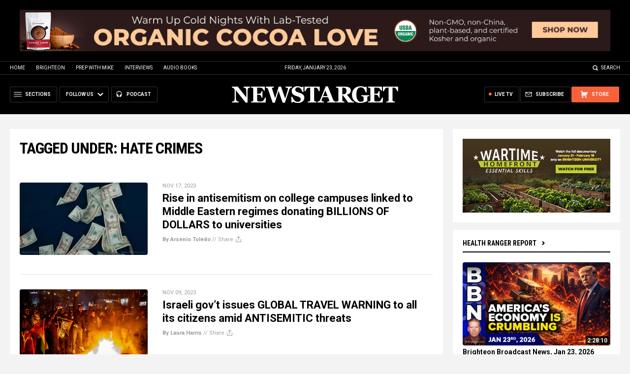

--- FILE ---
content_type: image/svg+xml
request_url: https://www.newstarget.com/wp-content/themes/Newstarget2022/Images/Icon-BrighteonIO.svg
body_size: 1273
content:
<?xml version="1.0" encoding="UTF-8"?>
<svg xmlns="http://www.w3.org/2000/svg" version="1.1" viewBox="0 0 20 20">
  <defs>
    <style>
      .cls-1 {
        fill: #1b2e5a;
      }

      .cls-2 {
        fill: #fff;
      }

      .cls-3 {
        fill: #e0203c;
      }
    </style>
  </defs>
  <!-- Generator: Adobe Illustrator 28.7.1, SVG Export Plug-In . SVG Version: 1.2.0 Build 142)  -->
  <g>
    <g id="Layer_1">
      <circle class="cls-3" cx="10" cy="10" r="10"/>
      <g>
        <path class="cls-2" d="M15.7214708,9.0499573l-.0006866-.0011473-.00068-.0011406c-.0798016-.1215229-.1788883-.2365599-.2944593-.3421316-.2813969-.2753057-.5658569-.442976-.5978212-.4614429l-5.7642765-3.3279324c-.166297-.0961118-.3263292-.1743031-.4882135-.2384596-.2473011-.1178985-.506897-.1777029-.7723675-.1777029-.0160847,0-.0320258.0005698-.0482111.0015616-.3715734.0099201-.7267427.1334186-1.0286751.3582311-.22054.1638517-.4038334.3787441-.5300202.621171-.1320372.2543321-.2019958.5406199-.2019958.8280554,0,.0307379-.0026722,1.9549131-.0052657,3.8156128-.0025935,1.8233232-.0051003,3.5454845-.0051003,3.56639,0,.3644791.1087747.7165318.314363,1.0183802.3376164.4952345.8962407.7905979,1.4947577.7905979.0897136,0,.1653833-.0102177.2152743-.0171614.0068665-.0009918.0139589-.0019054.0209026-.00282l.0077019-.0009918.0077801-.0011473c.0598116-.0089989.1198425-.0202866.1783504-.0335674.447258-.100688.8010511-.299943.8399534-.3222208l5.7647381-3.3283129c.1436281-.0826921.2784986-.1715622.4007015-.2640171.1095448-.0753632.2110815-.1644602.3097143-.2721729.3084955-.335804.4783688-.769393.4783688-1.2204599.0000019-.3499804-.1018353-.6913452-.2948332-.9871712Z"/>
        <path class="cls-3" d="M11.9526243,8.4595242l1.3765259.8234005-.9156914,1.0422535.2762899,1.8522396,1.7693205-1.0215902c.1301308-.0749025.2418814-.1498146.3390779-.2245789.0731459-.0483599.1376829-.106946.1969566-.171484.1749144-.1905508.2846165-.4428988.2846165-.7226315,0-.216032-.0654602-.4165831-.1752968-.5850124-.0517254-.0787239-.1145067-.1479177-.1845284-.210845-.2261868-.2238913-.4606857-.359293-.4606857-.359293l-2.9552097-1.7063065s.4486237,1.2838478.4486246,1.2838478Z"/>
        <path class="cls-1" d="M6.7307348,6.309021c0,.0456896-.0103807,7.3402729-.0103807,7.3820028,0,.2240458.0691156.4314604.1865201.6037807.1928401.282937.5177326.4686842.8859453.4686842.0485954,0,.0949793-.0079365.1416602-.0139599.0428767-.0064831.084981-.0143414.1264114-.0237226.3513479-.0791073.6344347-.2420444.6344347-.2420444l3.1451588-1.8160019.9164734-.0405016-1.5415335-1.3878193-1.9969463.9970942.5786133-2.6583929-1.5326052-2.2910137,2.1827717.5477128.8063002-1.3760724-.4473991.3141346-2.110836-1.2188606c-.1505022-.0868082-.2875843-.151722-.4158869-.2010822-.1440258-.0721626-.30445-.1164055-.4764714-.1164055-.0037336,0-.0069366.0009918-.0103736.0009918-.1146569.0011401-.2244911.0210123-.327486.0559144l-.292623.1526427c-.0021315.0016026-.0045767.0030546-.0067101.0046549-.262711.1952877-.4350381.5054545-.4350371.858264Z"/>
      </g>
    </g>
  </g>
</svg>